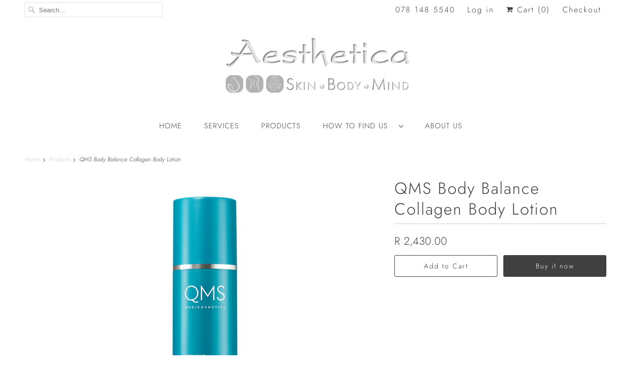

--- FILE ---
content_type: text/html; charset=utf-8
request_url: https://theskincentre.co.za/products/qms-firming-collagen-body-lotion
body_size: 16874
content:
<!DOCTYPE html>
<html lang="en">
  <body oncontextmenu="return false;"> 
  <head>
    <meta charset="utf-8">
    <meta http-equiv="cleartype" content="on">
    <meta name="robots" content="index,follow">
	<meta name="facebook-domain-verification" content="pplkckh0dydryd79i7y3b5h26gko8a" >
    
    
    <title>QMS Body Balance Collagen Body Lotion - Aesthetica Skin Centre</title>

    
      <meta name="description" content="QMS Firming Collagen Body Lotion This nourishing lotion provides the skin with the daily moisture it needs. The highly effective QMS Neotec A15® complex and an innovative combination of natural oils murumuru butter, marula oil, and shea butter nourishes the skin. The lotion leaves skin feeling soft and velvety. A highl"/>
    

    

<meta name="author" content="Aesthetica Skin Centre">
<meta property="og:url" content="https://theskincentre.co.za/products/qms-firming-collagen-body-lotion">
<meta property="og:site_name" content="Aesthetica Skin Centre">




  <meta property="og:type" content="product">
  <meta property="og:title" content="QMS Body Balance Collagen Body Lotion">
  
    
      <meta property="og:image" content="https://theskincentre.co.za/cdn/shop/products/QMS_Medicosmetics-UntitledPage_1_600x.png?v=1627648678">
      <meta property="og:image:secure_url" content="https://theskincentre.co.za/cdn/shop/products/QMS_Medicosmetics-UntitledPage_1_600x.png?v=1627648678">
      <meta property="og:image:width" content="1746">
      <meta property="og:image:height" content="2479">
      <meta property="og:image:alt" content="QMS Body Balance Collagen Body Lotion">
      
    
  
  <meta property="product:price:amount" content="2,430.00">
  <meta property="product:price:currency" content="ZAR">



  <meta property="og:description" content="QMS Firming Collagen Body Lotion This nourishing lotion provides the skin with the daily moisture it needs. The highly effective QMS Neotec A15® complex and an innovative combination of natural oils murumuru butter, marula oil, and shea butter nourishes the skin. The lotion leaves skin feeling soft and velvety. A highl">




  <meta name="twitter:site" content="@home?lang=en">

<meta name="twitter:card" content="summary">

  <meta name="twitter:title" content="QMS Body Balance Collagen Body Lotion">
  <meta name="twitter:description" content="QMS Firming Collagen Body Lotion
This nourishing lotion provides the skin with the daily moisture it needs. The highly effective QMS Neotec A15® complex and an innovative combination of natural oils murumuru butter, marula oil, and shea butter nourishes the skin. The lotion leaves skin feeling soft and velvety. A highly effective, liposomally encapsulated firming complex strengthens and firms the skin for the long term. This formulation is ideal for mature, stressed skin, that often suffers from an impaired barrier function.
Suitable for all skin types, especially for mature and stressed skin.
Application
Apply to the entire body. Best used after QMS body cleansing products, in the morning and/or evening. Ideally after using the Active Exfoliant 5% Body Foam.
 
Size: 200ml">
  <meta name="twitter:image:width" content="240">
  <meta name="twitter:image:height" content="240">
  <meta name="twitter:image" content="https://theskincentre.co.za/cdn/shop/products/QMS_Medicosmetics-UntitledPage_1_240x.png?v=1627648678">
  <meta name="twitter:image:alt" content="QMS Body Balance Collagen Body Lotion">



    

    

    <!-- Mobile Specific Metas -->
    <meta name="HandheldFriendly" content="True">
    <meta name="MobileOptimized" content="320">
    <meta name="viewport" content="width=device-width,initial-scale=1">
    <meta name="theme-color" content="#ffffff">

    <!-- Preconnect Domains -->
    <link rel="preconnect" href="https://cdn.shopify.com" crossorigin>
    <link rel="preconnect" href="https://fonts.shopify.com" crossorigin>
    <link rel="preconnect" href="https://monorail-edge.shopifysvc.com">

    <!-- Preload Assets -->
    <link rel="preload" href="//theskincentre.co.za/cdn/shop/t/20/assets/fancybox.css?v=30466120580444283401612954348" as="style">
    <link rel="preload" href="//theskincentre.co.za/cdn/shop/t/20/assets/styles.css?v=158514693884794269451765968051" as="style">
    <link rel="preload" href="//theskincentre.co.za/cdn/shop/t/20/assets/app.js?v=106598605556591297281613928959" as="script">

    <!-- Stylesheet for Fancybox library -->
    <link href="//theskincentre.co.za/cdn/shop/t/20/assets/fancybox.css?v=30466120580444283401612954348" rel="stylesheet" type="text/css" media="all" />

    <!-- Stylesheets for Responsive 7.3.1 -->
    <link href="//theskincentre.co.za/cdn/shop/t/20/assets/styles.css?v=158514693884794269451765968051" rel="stylesheet" type="text/css" media="all" />

    <!-- Icons -->
    
      <link rel="shortcut icon" type="image/x-icon" href="//theskincentre.co.za/cdn/shop/files/Untitled_27c20bea-a11d-46c7-88c1-5a44e59fe412_180x180.png?v=1614339239">
      <link rel="apple-touch-icon" href="//theskincentre.co.za/cdn/shop/files/Untitled_27c20bea-a11d-46c7-88c1-5a44e59fe412_180x180.png?v=1614339239"/>
      <link rel="apple-touch-icon" sizes="72x72" href="//theskincentre.co.za/cdn/shop/files/Untitled_27c20bea-a11d-46c7-88c1-5a44e59fe412_72x72.png?v=1614339239"/>
      <link rel="apple-touch-icon" sizes="114x114" href="//theskincentre.co.za/cdn/shop/files/Untitled_27c20bea-a11d-46c7-88c1-5a44e59fe412_114x114.png?v=1614339239"/>
      <link rel="apple-touch-icon" sizes="180x180" href="//theskincentre.co.za/cdn/shop/files/Untitled_27c20bea-a11d-46c7-88c1-5a44e59fe412_180x180.png?v=1614339239"/>
      <link rel="apple-touch-icon" sizes="228x228" href="//theskincentre.co.za/cdn/shop/files/Untitled_27c20bea-a11d-46c7-88c1-5a44e59fe412_228x228.png?v=1614339239"/>
    
      <link rel="canonical" href="https://theskincentre.co.za/products/qms-firming-collagen-body-lotion"/>

    
<script>
      
Shopify = window.Shopify || {};Shopify.theme_settings = {};Shopify.theme_settings.primary_locale = "true";Shopify.theme_settings.current_locale = "en";Shopify.theme_settings.shop_url = "/";Shopify.theme_settings.newsletter_popup = false;Shopify.theme_settings.newsletter_popup_days = "2";Shopify.theme_settings.newsletter_popup_mobile = false;Shopify.theme_settings.newsletter_popup_seconds = 8;Shopify.theme_settings.search_option = "product,page,article";Shopify.theme_settings.search_items_to_display = 10;Shopify.theme_settings.enable_autocomplete = true;Shopify.theme_settings.free_text = "";Shopify.translation =Shopify.translation || {};Shopify.translation.newsletter_success_text = "Thank you for joining our mailing list!";Shopify.translation.menu = "Menu";Shopify.translation.agree_to_terms_warning = "You must agree with the terms and conditions to checkout.";Shopify.translation.cart_discount = "Discount";Shopify.translation.edit_cart = "View Cart";Shopify.translation.add_to_cart_success = "Just Added";Shopify.translation.agree_to_terms_html = "I Agree with the Terms &amp; Conditions";Shopify.translation.checkout = "Checkout";Shopify.translation.or = "or";Shopify.translation.continue_shopping = "Continue Shopping";Shopify.translation.product_add_to_cart_success = "Added";Shopify.translation.product_add_to_cart = "Add to Cart";Shopify.translation.product_notify_form_email = "Email address";Shopify.translation.product_notify_form_send = "Send";Shopify.translation.items_left_count_one = "item left";Shopify.translation.items_left_count_other = "items left";Shopify.translation.product_sold_out = "Sold Out";Shopify.translation.product_unavailable = "Unavailable";Shopify.translation.product_notify_form_success = "Thanks! We will notify you when this product becomes available!";Shopify.translation.product_from = "from";Shopify.translation.search = "Search";Shopify.translation.all_results = "View all results";Shopify.translation.no_results = "No results found.";


Currency = window.Currency || {};


Currency.shop_currency = "ZAR";
Currency.default_currency = "ZAR";
Currency.display_format = "money_format";
Currency.money_format = "R {{amount}}";
Currency.money_format_no_currency = "R {{amount}}";
Currency.money_format_currency = "R {{amount}} ZAR";
Currency.native_multi_currency = false;
Currency.shipping_calculator = false;
Currency.iso_code = "ZAR";
Currency.symbol = "R";Shopify.media_queries =Shopify.media_queries || {};Shopify.media_queries.small = window.matchMedia( "(max-width: 480px)" );Shopify.media_queries.medium = window.matchMedia( "(max-width: 798px)" );Shopify.media_queries.large = window.matchMedia( "(min-width: 799px)" );Shopify.media_queries.larger = window.matchMedia( "(min-width: 960px)" );Shopify.media_queries.xlarge = window.matchMedia( "(min-width: 1200px)" );Shopify.media_queries.ie10 = window.matchMedia( "all and (-ms-high-contrast: none), (-ms-high-contrast: active)" );Shopify.media_queries.tablet = window.matchMedia( "only screen and (min-width: 799px) and (max-width: 1024px)" );Shopify.routes =Shopify.routes || {};Shopify.routes.root_url = "/";Shopify.routes.search_url = "/search";Shopify.routes.cart_url = "/cart";
    </script>

    <script src="//theskincentre.co.za/cdn/shop/t/20/assets/app.js?v=106598605556591297281613928959" defer></script>

    <script>window.performance && window.performance.mark && window.performance.mark('shopify.content_for_header.start');</script><meta name="google-site-verification" content="JA2RwBLgKAsCXW4NyEqpg9NILMPMyrXKuAPzRkSgf8c">
<meta id="shopify-digital-wallet" name="shopify-digital-wallet" content="/17705283/digital_wallets/dialog">
<link rel="alternate" type="application/json+oembed" href="https://theskincentre.co.za/products/qms-firming-collagen-body-lotion.oembed">
<script async="async" src="/checkouts/internal/preloads.js?locale=en-ZA"></script>
<script id="shopify-features" type="application/json">{"accessToken":"86d3959c3533b70dc034d73f20372346","betas":["rich-media-storefront-analytics"],"domain":"theskincentre.co.za","predictiveSearch":true,"shopId":17705283,"locale":"en"}</script>
<script>var Shopify = Shopify || {};
Shopify.shop = "aesthetica-skin-centre.myshopify.com";
Shopify.locale = "en";
Shopify.currency = {"active":"ZAR","rate":"1.0"};
Shopify.country = "ZA";
Shopify.theme = {"name":"Responsive-Default","id":119044800675,"schema_name":"Responsive","schema_version":"7.3.1","theme_store_id":null,"role":"main"};
Shopify.theme.handle = "null";
Shopify.theme.style = {"id":null,"handle":null};
Shopify.cdnHost = "theskincentre.co.za/cdn";
Shopify.routes = Shopify.routes || {};
Shopify.routes.root = "/";</script>
<script type="module">!function(o){(o.Shopify=o.Shopify||{}).modules=!0}(window);</script>
<script>!function(o){function n(){var o=[];function n(){o.push(Array.prototype.slice.apply(arguments))}return n.q=o,n}var t=o.Shopify=o.Shopify||{};t.loadFeatures=n(),t.autoloadFeatures=n()}(window);</script>
<script id="shop-js-analytics" type="application/json">{"pageType":"product"}</script>
<script defer="defer" async type="module" src="//theskincentre.co.za/cdn/shopifycloud/shop-js/modules/v2/client.init-shop-cart-sync_C5BV16lS.en.esm.js"></script>
<script defer="defer" async type="module" src="//theskincentre.co.za/cdn/shopifycloud/shop-js/modules/v2/chunk.common_CygWptCX.esm.js"></script>
<script type="module">
  await import("//theskincentre.co.za/cdn/shopifycloud/shop-js/modules/v2/client.init-shop-cart-sync_C5BV16lS.en.esm.js");
await import("//theskincentre.co.za/cdn/shopifycloud/shop-js/modules/v2/chunk.common_CygWptCX.esm.js");

  window.Shopify.SignInWithShop?.initShopCartSync?.({"fedCMEnabled":true,"windoidEnabled":true});

</script>
<script>(function() {
  var isLoaded = false;
  function asyncLoad() {
    if (isLoaded) return;
    isLoaded = true;
    var urls = ["https:\/\/contactform.hulkapps.com\/skeletopapp.js?shop=aesthetica-skin-centre.myshopify.com","\/\/www.powr.io\/powr.js?powr-token=aesthetica-skin-centre.myshopify.com\u0026external-type=shopify\u0026shop=aesthetica-skin-centre.myshopify.com","https:\/\/a.mailmunch.co\/widgets\/site-737463-4a7705ccecc9ec2b4bb0ed5cdd697499a934ecd2.js?shop=aesthetica-skin-centre.myshopify.com","https:\/\/cdn.shopify.com\/s\/files\/1\/0184\/4255\/1360\/files\/whatsapp.v4.min.js?v=1611359801\u0026shop=aesthetica-skin-centre.myshopify.com","https:\/\/snts-app.herokuapp.com\/get_script\/3eb474aaac2b11ecb45606737ca0eaff.js?shop=aesthetica-skin-centre.myshopify.com"];
    for (var i = 0; i < urls.length; i++) {
      var s = document.createElement('script');
      s.type = 'text/javascript';
      s.async = true;
      s.src = urls[i];
      var x = document.getElementsByTagName('script')[0];
      x.parentNode.insertBefore(s, x);
    }
  };
  if(window.attachEvent) {
    window.attachEvent('onload', asyncLoad);
  } else {
    window.addEventListener('load', asyncLoad, false);
  }
})();</script>
<script id="__st">var __st={"a":17705283,"offset":7200,"reqid":"90a19884-12d3-47e2-87b7-e3df23eeeaf4-1768646669","pageurl":"theskincentre.co.za\/products\/qms-firming-collagen-body-lotion","u":"67e82ee3d76e","p":"product","rtyp":"product","rid":7161222660259};</script>
<script>window.ShopifyPaypalV4VisibilityTracking = true;</script>
<script id="captcha-bootstrap">!function(){'use strict';const t='contact',e='account',n='new_comment',o=[[t,t],['blogs',n],['comments',n],[t,'customer']],c=[[e,'customer_login'],[e,'guest_login'],[e,'recover_customer_password'],[e,'create_customer']],r=t=>t.map((([t,e])=>`form[action*='/${t}']:not([data-nocaptcha='true']) input[name='form_type'][value='${e}']`)).join(','),a=t=>()=>t?[...document.querySelectorAll(t)].map((t=>t.form)):[];function s(){const t=[...o],e=r(t);return a(e)}const i='password',u='form_key',d=['recaptcha-v3-token','g-recaptcha-response','h-captcha-response',i],f=()=>{try{return window.sessionStorage}catch{return}},m='__shopify_v',_=t=>t.elements[u];function p(t,e,n=!1){try{const o=window.sessionStorage,c=JSON.parse(o.getItem(e)),{data:r}=function(t){const{data:e,action:n}=t;return t[m]||n?{data:e,action:n}:{data:t,action:n}}(c);for(const[e,n]of Object.entries(r))t.elements[e]&&(t.elements[e].value=n);n&&o.removeItem(e)}catch(o){console.error('form repopulation failed',{error:o})}}const l='form_type',E='cptcha';function T(t){t.dataset[E]=!0}const w=window,h=w.document,L='Shopify',v='ce_forms',y='captcha';let A=!1;((t,e)=>{const n=(g='f06e6c50-85a8-45c8-87d0-21a2b65856fe',I='https://cdn.shopify.com/shopifycloud/storefront-forms-hcaptcha/ce_storefront_forms_captcha_hcaptcha.v1.5.2.iife.js',D={infoText:'Protected by hCaptcha',privacyText:'Privacy',termsText:'Terms'},(t,e,n)=>{const o=w[L][v],c=o.bindForm;if(c)return c(t,g,e,D).then(n);var r;o.q.push([[t,g,e,D],n]),r=I,A||(h.body.append(Object.assign(h.createElement('script'),{id:'captcha-provider',async:!0,src:r})),A=!0)});var g,I,D;w[L]=w[L]||{},w[L][v]=w[L][v]||{},w[L][v].q=[],w[L][y]=w[L][y]||{},w[L][y].protect=function(t,e){n(t,void 0,e),T(t)},Object.freeze(w[L][y]),function(t,e,n,w,h,L){const[v,y,A,g]=function(t,e,n){const i=e?o:[],u=t?c:[],d=[...i,...u],f=r(d),m=r(i),_=r(d.filter((([t,e])=>n.includes(e))));return[a(f),a(m),a(_),s()]}(w,h,L),I=t=>{const e=t.target;return e instanceof HTMLFormElement?e:e&&e.form},D=t=>v().includes(t);t.addEventListener('submit',(t=>{const e=I(t);if(!e)return;const n=D(e)&&!e.dataset.hcaptchaBound&&!e.dataset.recaptchaBound,o=_(e),c=g().includes(e)&&(!o||!o.value);(n||c)&&t.preventDefault(),c&&!n&&(function(t){try{if(!f())return;!function(t){const e=f();if(!e)return;const n=_(t);if(!n)return;const o=n.value;o&&e.removeItem(o)}(t);const e=Array.from(Array(32),(()=>Math.random().toString(36)[2])).join('');!function(t,e){_(t)||t.append(Object.assign(document.createElement('input'),{type:'hidden',name:u})),t.elements[u].value=e}(t,e),function(t,e){const n=f();if(!n)return;const o=[...t.querySelectorAll(`input[type='${i}']`)].map((({name:t})=>t)),c=[...d,...o],r={};for(const[a,s]of new FormData(t).entries())c.includes(a)||(r[a]=s);n.setItem(e,JSON.stringify({[m]:1,action:t.action,data:r}))}(t,e)}catch(e){console.error('failed to persist form',e)}}(e),e.submit())}));const S=(t,e)=>{t&&!t.dataset[E]&&(n(t,e.some((e=>e===t))),T(t))};for(const o of['focusin','change'])t.addEventListener(o,(t=>{const e=I(t);D(e)&&S(e,y())}));const B=e.get('form_key'),M=e.get(l),P=B&&M;t.addEventListener('DOMContentLoaded',(()=>{const t=y();if(P)for(const e of t)e.elements[l].value===M&&p(e,B);[...new Set([...A(),...v().filter((t=>'true'===t.dataset.shopifyCaptcha))])].forEach((e=>S(e,t)))}))}(h,new URLSearchParams(w.location.search),n,t,e,['guest_login'])})(!0,!1)}();</script>
<script integrity="sha256-4kQ18oKyAcykRKYeNunJcIwy7WH5gtpwJnB7kiuLZ1E=" data-source-attribution="shopify.loadfeatures" defer="defer" src="//theskincentre.co.za/cdn/shopifycloud/storefront/assets/storefront/load_feature-a0a9edcb.js" crossorigin="anonymous"></script>
<script data-source-attribution="shopify.dynamic_checkout.dynamic.init">var Shopify=Shopify||{};Shopify.PaymentButton=Shopify.PaymentButton||{isStorefrontPortableWallets:!0,init:function(){window.Shopify.PaymentButton.init=function(){};var t=document.createElement("script");t.src="https://theskincentre.co.za/cdn/shopifycloud/portable-wallets/latest/portable-wallets.en.js",t.type="module",document.head.appendChild(t)}};
</script>
<script data-source-attribution="shopify.dynamic_checkout.buyer_consent">
  function portableWalletsHideBuyerConsent(e){var t=document.getElementById("shopify-buyer-consent"),n=document.getElementById("shopify-subscription-policy-button");t&&n&&(t.classList.add("hidden"),t.setAttribute("aria-hidden","true"),n.removeEventListener("click",e))}function portableWalletsShowBuyerConsent(e){var t=document.getElementById("shopify-buyer-consent"),n=document.getElementById("shopify-subscription-policy-button");t&&n&&(t.classList.remove("hidden"),t.removeAttribute("aria-hidden"),n.addEventListener("click",e))}window.Shopify?.PaymentButton&&(window.Shopify.PaymentButton.hideBuyerConsent=portableWalletsHideBuyerConsent,window.Shopify.PaymentButton.showBuyerConsent=portableWalletsShowBuyerConsent);
</script>
<script>
  function portableWalletsCleanup(e){e&&e.src&&console.error("Failed to load portable wallets script "+e.src);var t=document.querySelectorAll("shopify-accelerated-checkout .shopify-payment-button__skeleton, shopify-accelerated-checkout-cart .wallet-cart-button__skeleton"),e=document.getElementById("shopify-buyer-consent");for(let e=0;e<t.length;e++)t[e].remove();e&&e.remove()}function portableWalletsNotLoadedAsModule(e){e instanceof ErrorEvent&&"string"==typeof e.message&&e.message.includes("import.meta")&&"string"==typeof e.filename&&e.filename.includes("portable-wallets")&&(window.removeEventListener("error",portableWalletsNotLoadedAsModule),window.Shopify.PaymentButton.failedToLoad=e,"loading"===document.readyState?document.addEventListener("DOMContentLoaded",window.Shopify.PaymentButton.init):window.Shopify.PaymentButton.init())}window.addEventListener("error",portableWalletsNotLoadedAsModule);
</script>

<script type="module" src="https://theskincentre.co.za/cdn/shopifycloud/portable-wallets/latest/portable-wallets.en.js" onError="portableWalletsCleanup(this)" crossorigin="anonymous"></script>
<script nomodule>
  document.addEventListener("DOMContentLoaded", portableWalletsCleanup);
</script>

<link id="shopify-accelerated-checkout-styles" rel="stylesheet" media="screen" href="https://theskincentre.co.za/cdn/shopifycloud/portable-wallets/latest/accelerated-checkout-backwards-compat.css" crossorigin="anonymous">
<style id="shopify-accelerated-checkout-cart">
        #shopify-buyer-consent {
  margin-top: 1em;
  display: inline-block;
  width: 100%;
}

#shopify-buyer-consent.hidden {
  display: none;
}

#shopify-subscription-policy-button {
  background: none;
  border: none;
  padding: 0;
  text-decoration: underline;
  font-size: inherit;
  cursor: pointer;
}

#shopify-subscription-policy-button::before {
  box-shadow: none;
}

      </style>

<script>window.performance && window.performance.mark && window.performance.mark('shopify.content_for_header.end');</script>

    <noscript>
      <style>
        .slides > li:first-child {display: block;}
        .image__fallback {
          width: 100vw;
          display: block !important;
          max-width: 100vw !important;
          margin-bottom: 0;
        }
        .no-js-only {
          display: inherit !important;
        }
        .icon-cart.cart-button {
          display: none;
        }
        .lazyload {
          opacity: 1;
          -webkit-filter: blur(0);
          filter: blur(0);
        }
        .animate_right,
        .animate_left,
        .animate_up,
        .animate_down {
          opacity: 1;
        }
        .product_section .product_form {
          opacity: 1;
        }
        .multi_select,
        form .select {
          display: block !important;
        }
        .swatch_options {
          display: none;
        }
        .image-element__wrap {
          display: none;
        }
      </style>
    </noscript>
<!-- Google tag (gtag.js) -->
<script async src="https://www.googletagmanager.com/gtag/js?id=G-HEVK0Q9NGW"></script>
<script>
  window.dataLayer = window.dataLayer || [];
  function gtag(){dataLayer.push(arguments);}
  gtag('js', new Date());

  gtag('config', 'G-HEVK0Q9NGW');
</script>
  <link href="https://monorail-edge.shopifysvc.com" rel="dns-prefetch">
<script>(function(){if ("sendBeacon" in navigator && "performance" in window) {try {var session_token_from_headers = performance.getEntriesByType('navigation')[0].serverTiming.find(x => x.name == '_s').description;} catch {var session_token_from_headers = undefined;}var session_cookie_matches = document.cookie.match(/_shopify_s=([^;]*)/);var session_token_from_cookie = session_cookie_matches && session_cookie_matches.length === 2 ? session_cookie_matches[1] : "";var session_token = session_token_from_headers || session_token_from_cookie || "";function handle_abandonment_event(e) {var entries = performance.getEntries().filter(function(entry) {return /monorail-edge.shopifysvc.com/.test(entry.name);});if (!window.abandonment_tracked && entries.length === 0) {window.abandonment_tracked = true;var currentMs = Date.now();var navigation_start = performance.timing.navigationStart;var payload = {shop_id: 17705283,url: window.location.href,navigation_start,duration: currentMs - navigation_start,session_token,page_type: "product"};window.navigator.sendBeacon("https://monorail-edge.shopifysvc.com/v1/produce", JSON.stringify({schema_id: "online_store_buyer_site_abandonment/1.1",payload: payload,metadata: {event_created_at_ms: currentMs,event_sent_at_ms: currentMs}}));}}window.addEventListener('pagehide', handle_abandonment_event);}}());</script>
<script id="web-pixels-manager-setup">(function e(e,d,r,n,o){if(void 0===o&&(o={}),!Boolean(null===(a=null===(i=window.Shopify)||void 0===i?void 0:i.analytics)||void 0===a?void 0:a.replayQueue)){var i,a;window.Shopify=window.Shopify||{};var t=window.Shopify;t.analytics=t.analytics||{};var s=t.analytics;s.replayQueue=[],s.publish=function(e,d,r){return s.replayQueue.push([e,d,r]),!0};try{self.performance.mark("wpm:start")}catch(e){}var l=function(){var e={modern:/Edge?\/(1{2}[4-9]|1[2-9]\d|[2-9]\d{2}|\d{4,})\.\d+(\.\d+|)|Firefox\/(1{2}[4-9]|1[2-9]\d|[2-9]\d{2}|\d{4,})\.\d+(\.\d+|)|Chrom(ium|e)\/(9{2}|\d{3,})\.\d+(\.\d+|)|(Maci|X1{2}).+ Version\/(15\.\d+|(1[6-9]|[2-9]\d|\d{3,})\.\d+)([,.]\d+|)( \(\w+\)|)( Mobile\/\w+|) Safari\/|Chrome.+OPR\/(9{2}|\d{3,})\.\d+\.\d+|(CPU[ +]OS|iPhone[ +]OS|CPU[ +]iPhone|CPU IPhone OS|CPU iPad OS)[ +]+(15[._]\d+|(1[6-9]|[2-9]\d|\d{3,})[._]\d+)([._]\d+|)|Android:?[ /-](13[3-9]|1[4-9]\d|[2-9]\d{2}|\d{4,})(\.\d+|)(\.\d+|)|Android.+Firefox\/(13[5-9]|1[4-9]\d|[2-9]\d{2}|\d{4,})\.\d+(\.\d+|)|Android.+Chrom(ium|e)\/(13[3-9]|1[4-9]\d|[2-9]\d{2}|\d{4,})\.\d+(\.\d+|)|SamsungBrowser\/([2-9]\d|\d{3,})\.\d+/,legacy:/Edge?\/(1[6-9]|[2-9]\d|\d{3,})\.\d+(\.\d+|)|Firefox\/(5[4-9]|[6-9]\d|\d{3,})\.\d+(\.\d+|)|Chrom(ium|e)\/(5[1-9]|[6-9]\d|\d{3,})\.\d+(\.\d+|)([\d.]+$|.*Safari\/(?![\d.]+ Edge\/[\d.]+$))|(Maci|X1{2}).+ Version\/(10\.\d+|(1[1-9]|[2-9]\d|\d{3,})\.\d+)([,.]\d+|)( \(\w+\)|)( Mobile\/\w+|) Safari\/|Chrome.+OPR\/(3[89]|[4-9]\d|\d{3,})\.\d+\.\d+|(CPU[ +]OS|iPhone[ +]OS|CPU[ +]iPhone|CPU IPhone OS|CPU iPad OS)[ +]+(10[._]\d+|(1[1-9]|[2-9]\d|\d{3,})[._]\d+)([._]\d+|)|Android:?[ /-](13[3-9]|1[4-9]\d|[2-9]\d{2}|\d{4,})(\.\d+|)(\.\d+|)|Mobile Safari.+OPR\/([89]\d|\d{3,})\.\d+\.\d+|Android.+Firefox\/(13[5-9]|1[4-9]\d|[2-9]\d{2}|\d{4,})\.\d+(\.\d+|)|Android.+Chrom(ium|e)\/(13[3-9]|1[4-9]\d|[2-9]\d{2}|\d{4,})\.\d+(\.\d+|)|Android.+(UC? ?Browser|UCWEB|U3)[ /]?(15\.([5-9]|\d{2,})|(1[6-9]|[2-9]\d|\d{3,})\.\d+)\.\d+|SamsungBrowser\/(5\.\d+|([6-9]|\d{2,})\.\d+)|Android.+MQ{2}Browser\/(14(\.(9|\d{2,})|)|(1[5-9]|[2-9]\d|\d{3,})(\.\d+|))(\.\d+|)|K[Aa][Ii]OS\/(3\.\d+|([4-9]|\d{2,})\.\d+)(\.\d+|)/},d=e.modern,r=e.legacy,n=navigator.userAgent;return n.match(d)?"modern":n.match(r)?"legacy":"unknown"}(),u="modern"===l?"modern":"legacy",c=(null!=n?n:{modern:"",legacy:""})[u],f=function(e){return[e.baseUrl,"/wpm","/b",e.hashVersion,"modern"===e.buildTarget?"m":"l",".js"].join("")}({baseUrl:d,hashVersion:r,buildTarget:u}),m=function(e){var d=e.version,r=e.bundleTarget,n=e.surface,o=e.pageUrl,i=e.monorailEndpoint;return{emit:function(e){var a=e.status,t=e.errorMsg,s=(new Date).getTime(),l=JSON.stringify({metadata:{event_sent_at_ms:s},events:[{schema_id:"web_pixels_manager_load/3.1",payload:{version:d,bundle_target:r,page_url:o,status:a,surface:n,error_msg:t},metadata:{event_created_at_ms:s}}]});if(!i)return console&&console.warn&&console.warn("[Web Pixels Manager] No Monorail endpoint provided, skipping logging."),!1;try{return self.navigator.sendBeacon.bind(self.navigator)(i,l)}catch(e){}var u=new XMLHttpRequest;try{return u.open("POST",i,!0),u.setRequestHeader("Content-Type","text/plain"),u.send(l),!0}catch(e){return console&&console.warn&&console.warn("[Web Pixels Manager] Got an unhandled error while logging to Monorail."),!1}}}}({version:r,bundleTarget:l,surface:e.surface,pageUrl:self.location.href,monorailEndpoint:e.monorailEndpoint});try{o.browserTarget=l,function(e){var d=e.src,r=e.async,n=void 0===r||r,o=e.onload,i=e.onerror,a=e.sri,t=e.scriptDataAttributes,s=void 0===t?{}:t,l=document.createElement("script"),u=document.querySelector("head"),c=document.querySelector("body");if(l.async=n,l.src=d,a&&(l.integrity=a,l.crossOrigin="anonymous"),s)for(var f in s)if(Object.prototype.hasOwnProperty.call(s,f))try{l.dataset[f]=s[f]}catch(e){}if(o&&l.addEventListener("load",o),i&&l.addEventListener("error",i),u)u.appendChild(l);else{if(!c)throw new Error("Did not find a head or body element to append the script");c.appendChild(l)}}({src:f,async:!0,onload:function(){if(!function(){var e,d;return Boolean(null===(d=null===(e=window.Shopify)||void 0===e?void 0:e.analytics)||void 0===d?void 0:d.initialized)}()){var d=window.webPixelsManager.init(e)||void 0;if(d){var r=window.Shopify.analytics;r.replayQueue.forEach((function(e){var r=e[0],n=e[1],o=e[2];d.publishCustomEvent(r,n,o)})),r.replayQueue=[],r.publish=d.publishCustomEvent,r.visitor=d.visitor,r.initialized=!0}}},onerror:function(){return m.emit({status:"failed",errorMsg:"".concat(f," has failed to load")})},sri:function(e){var d=/^sha384-[A-Za-z0-9+/=]+$/;return"string"==typeof e&&d.test(e)}(c)?c:"",scriptDataAttributes:o}),m.emit({status:"loading"})}catch(e){m.emit({status:"failed",errorMsg:(null==e?void 0:e.message)||"Unknown error"})}}})({shopId: 17705283,storefrontBaseUrl: "https://theskincentre.co.za",extensionsBaseUrl: "https://extensions.shopifycdn.com/cdn/shopifycloud/web-pixels-manager",monorailEndpoint: "https://monorail-edge.shopifysvc.com/unstable/produce_batch",surface: "storefront-renderer",enabledBetaFlags: ["2dca8a86"],webPixelsConfigList: [{"id":"640385187","configuration":"{\"config\":\"{\\\"pixel_id\\\":\\\"G-HEVK0Q9NGW\\\",\\\"target_country\\\":\\\"ZA\\\",\\\"gtag_events\\\":[{\\\"type\\\":\\\"begin_checkout\\\",\\\"action_label\\\":[\\\"G-HEVK0Q9NGW\\\",\\\"AW-0\\\/QRmwCPnDtZIBEKO6gMQD\\\"]},{\\\"type\\\":\\\"search\\\",\\\"action_label\\\":[\\\"G-HEVK0Q9NGW\\\",\\\"AW-0\\\/Nf_DCPzDtZIBEKO6gMQD\\\"]},{\\\"type\\\":\\\"view_item\\\",\\\"action_label\\\":[\\\"G-HEVK0Q9NGW\\\",\\\"AW-0\\\/L99eCPPDtZIBEKO6gMQD\\\"]},{\\\"type\\\":\\\"purchase\\\",\\\"action_label\\\":[\\\"G-HEVK0Q9NGW\\\",\\\"AW-0\\\/hvmhCPDDtZIBEKO6gMQD\\\"]},{\\\"type\\\":\\\"page_view\\\",\\\"action_label\\\":[\\\"G-HEVK0Q9NGW\\\",\\\"AW-0\\\/UzBHCO3DtZIBEKO6gMQD\\\"]},{\\\"type\\\":\\\"add_payment_info\\\",\\\"action_label\\\":[\\\"G-HEVK0Q9NGW\\\",\\\"AW-0\\\/F-5HCP_DtZIBEKO6gMQD\\\"]},{\\\"type\\\":\\\"add_to_cart\\\",\\\"action_label\\\":[\\\"G-HEVK0Q9NGW\\\",\\\"AW-0\\\/VWKFCPbDtZIBEKO6gMQD\\\"]}],\\\"enable_monitoring_mode\\\":false}\"}","eventPayloadVersion":"v1","runtimeContext":"OPEN","scriptVersion":"b2a88bafab3e21179ed38636efcd8a93","type":"APP","apiClientId":1780363,"privacyPurposes":[],"dataSharingAdjustments":{"protectedCustomerApprovalScopes":["read_customer_address","read_customer_email","read_customer_name","read_customer_personal_data","read_customer_phone"]}},{"id":"177176739","configuration":"{\"pixel_id\":\"721025728563281\",\"pixel_type\":\"facebook_pixel\",\"metaapp_system_user_token\":\"-\"}","eventPayloadVersion":"v1","runtimeContext":"OPEN","scriptVersion":"ca16bc87fe92b6042fbaa3acc2fbdaa6","type":"APP","apiClientId":2329312,"privacyPurposes":["ANALYTICS","MARKETING","SALE_OF_DATA"],"dataSharingAdjustments":{"protectedCustomerApprovalScopes":["read_customer_address","read_customer_email","read_customer_name","read_customer_personal_data","read_customer_phone"]}},{"id":"shopify-app-pixel","configuration":"{}","eventPayloadVersion":"v1","runtimeContext":"STRICT","scriptVersion":"0450","apiClientId":"shopify-pixel","type":"APP","privacyPurposes":["ANALYTICS","MARKETING"]},{"id":"shopify-custom-pixel","eventPayloadVersion":"v1","runtimeContext":"LAX","scriptVersion":"0450","apiClientId":"shopify-pixel","type":"CUSTOM","privacyPurposes":["ANALYTICS","MARKETING"]}],isMerchantRequest: false,initData: {"shop":{"name":"Aesthetica Skin Centre","paymentSettings":{"currencyCode":"ZAR"},"myshopifyDomain":"aesthetica-skin-centre.myshopify.com","countryCode":"ZA","storefrontUrl":"https:\/\/theskincentre.co.za"},"customer":null,"cart":null,"checkout":null,"productVariants":[{"price":{"amount":2430.0,"currencyCode":"ZAR"},"product":{"title":"QMS Body Balance Collagen Body Lotion","vendor":"QMS","id":"7161222660259","untranslatedTitle":"QMS Body Balance Collagen Body Lotion","url":"\/products\/qms-firming-collagen-body-lotion","type":"Skincare"},"id":"41125548621987","image":{"src":"\/\/theskincentre.co.za\/cdn\/shop\/products\/QMS_Medicosmetics-UntitledPage_1.png?v=1627648678"},"sku":"","title":"Default Title","untranslatedTitle":"Default Title"}],"purchasingCompany":null},},"https://theskincentre.co.za/cdn","fcfee988w5aeb613cpc8e4bc33m6693e112",{"modern":"","legacy":""},{"shopId":"17705283","storefrontBaseUrl":"https:\/\/theskincentre.co.za","extensionBaseUrl":"https:\/\/extensions.shopifycdn.com\/cdn\/shopifycloud\/web-pixels-manager","surface":"storefront-renderer","enabledBetaFlags":"[\"2dca8a86\"]","isMerchantRequest":"false","hashVersion":"fcfee988w5aeb613cpc8e4bc33m6693e112","publish":"custom","events":"[[\"page_viewed\",{}],[\"product_viewed\",{\"productVariant\":{\"price\":{\"amount\":2430.0,\"currencyCode\":\"ZAR\"},\"product\":{\"title\":\"QMS Body Balance Collagen Body Lotion\",\"vendor\":\"QMS\",\"id\":\"7161222660259\",\"untranslatedTitle\":\"QMS Body Balance Collagen Body Lotion\",\"url\":\"\/products\/qms-firming-collagen-body-lotion\",\"type\":\"Skincare\"},\"id\":\"41125548621987\",\"image\":{\"src\":\"\/\/theskincentre.co.za\/cdn\/shop\/products\/QMS_Medicosmetics-UntitledPage_1.png?v=1627648678\"},\"sku\":\"\",\"title\":\"Default Title\",\"untranslatedTitle\":\"Default Title\"}}]]"});</script><script>
  window.ShopifyAnalytics = window.ShopifyAnalytics || {};
  window.ShopifyAnalytics.meta = window.ShopifyAnalytics.meta || {};
  window.ShopifyAnalytics.meta.currency = 'ZAR';
  var meta = {"product":{"id":7161222660259,"gid":"gid:\/\/shopify\/Product\/7161222660259","vendor":"QMS","type":"Skincare","handle":"qms-firming-collagen-body-lotion","variants":[{"id":41125548621987,"price":243000,"name":"QMS Body Balance Collagen Body Lotion","public_title":null,"sku":""}],"remote":false},"page":{"pageType":"product","resourceType":"product","resourceId":7161222660259,"requestId":"90a19884-12d3-47e2-87b7-e3df23eeeaf4-1768646669"}};
  for (var attr in meta) {
    window.ShopifyAnalytics.meta[attr] = meta[attr];
  }
</script>
<script class="analytics">
  (function () {
    var customDocumentWrite = function(content) {
      var jquery = null;

      if (window.jQuery) {
        jquery = window.jQuery;
      } else if (window.Checkout && window.Checkout.$) {
        jquery = window.Checkout.$;
      }

      if (jquery) {
        jquery('body').append(content);
      }
    };

    var hasLoggedConversion = function(token) {
      if (token) {
        return document.cookie.indexOf('loggedConversion=' + token) !== -1;
      }
      return false;
    }

    var setCookieIfConversion = function(token) {
      if (token) {
        var twoMonthsFromNow = new Date(Date.now());
        twoMonthsFromNow.setMonth(twoMonthsFromNow.getMonth() + 2);

        document.cookie = 'loggedConversion=' + token + '; expires=' + twoMonthsFromNow;
      }
    }

    var trekkie = window.ShopifyAnalytics.lib = window.trekkie = window.trekkie || [];
    if (trekkie.integrations) {
      return;
    }
    trekkie.methods = [
      'identify',
      'page',
      'ready',
      'track',
      'trackForm',
      'trackLink'
    ];
    trekkie.factory = function(method) {
      return function() {
        var args = Array.prototype.slice.call(arguments);
        args.unshift(method);
        trekkie.push(args);
        return trekkie;
      };
    };
    for (var i = 0; i < trekkie.methods.length; i++) {
      var key = trekkie.methods[i];
      trekkie[key] = trekkie.factory(key);
    }
    trekkie.load = function(config) {
      trekkie.config = config || {};
      trekkie.config.initialDocumentCookie = document.cookie;
      var first = document.getElementsByTagName('script')[0];
      var script = document.createElement('script');
      script.type = 'text/javascript';
      script.onerror = function(e) {
        var scriptFallback = document.createElement('script');
        scriptFallback.type = 'text/javascript';
        scriptFallback.onerror = function(error) {
                var Monorail = {
      produce: function produce(monorailDomain, schemaId, payload) {
        var currentMs = new Date().getTime();
        var event = {
          schema_id: schemaId,
          payload: payload,
          metadata: {
            event_created_at_ms: currentMs,
            event_sent_at_ms: currentMs
          }
        };
        return Monorail.sendRequest("https://" + monorailDomain + "/v1/produce", JSON.stringify(event));
      },
      sendRequest: function sendRequest(endpointUrl, payload) {
        // Try the sendBeacon API
        if (window && window.navigator && typeof window.navigator.sendBeacon === 'function' && typeof window.Blob === 'function' && !Monorail.isIos12()) {
          var blobData = new window.Blob([payload], {
            type: 'text/plain'
          });

          if (window.navigator.sendBeacon(endpointUrl, blobData)) {
            return true;
          } // sendBeacon was not successful

        } // XHR beacon

        var xhr = new XMLHttpRequest();

        try {
          xhr.open('POST', endpointUrl);
          xhr.setRequestHeader('Content-Type', 'text/plain');
          xhr.send(payload);
        } catch (e) {
          console.log(e);
        }

        return false;
      },
      isIos12: function isIos12() {
        return window.navigator.userAgent.lastIndexOf('iPhone; CPU iPhone OS 12_') !== -1 || window.navigator.userAgent.lastIndexOf('iPad; CPU OS 12_') !== -1;
      }
    };
    Monorail.produce('monorail-edge.shopifysvc.com',
      'trekkie_storefront_load_errors/1.1',
      {shop_id: 17705283,
      theme_id: 119044800675,
      app_name: "storefront",
      context_url: window.location.href,
      source_url: "//theskincentre.co.za/cdn/s/trekkie.storefront.cd680fe47e6c39ca5d5df5f0a32d569bc48c0f27.min.js"});

        };
        scriptFallback.async = true;
        scriptFallback.src = '//theskincentre.co.za/cdn/s/trekkie.storefront.cd680fe47e6c39ca5d5df5f0a32d569bc48c0f27.min.js';
        first.parentNode.insertBefore(scriptFallback, first);
      };
      script.async = true;
      script.src = '//theskincentre.co.za/cdn/s/trekkie.storefront.cd680fe47e6c39ca5d5df5f0a32d569bc48c0f27.min.js';
      first.parentNode.insertBefore(script, first);
    };
    trekkie.load(
      {"Trekkie":{"appName":"storefront","development":false,"defaultAttributes":{"shopId":17705283,"isMerchantRequest":null,"themeId":119044800675,"themeCityHash":"8804916722290275853","contentLanguage":"en","currency":"ZAR","eventMetadataId":"68d43237-6d53-43fb-98d4-f1fd24cc89a1"},"isServerSideCookieWritingEnabled":true,"monorailRegion":"shop_domain","enabledBetaFlags":["65f19447"]},"Session Attribution":{},"S2S":{"facebookCapiEnabled":true,"source":"trekkie-storefront-renderer","apiClientId":580111}}
    );

    var loaded = false;
    trekkie.ready(function() {
      if (loaded) return;
      loaded = true;

      window.ShopifyAnalytics.lib = window.trekkie;

      var originalDocumentWrite = document.write;
      document.write = customDocumentWrite;
      try { window.ShopifyAnalytics.merchantGoogleAnalytics.call(this); } catch(error) {};
      document.write = originalDocumentWrite;

      window.ShopifyAnalytics.lib.page(null,{"pageType":"product","resourceType":"product","resourceId":7161222660259,"requestId":"90a19884-12d3-47e2-87b7-e3df23eeeaf4-1768646669","shopifyEmitted":true});

      var match = window.location.pathname.match(/checkouts\/(.+)\/(thank_you|post_purchase)/)
      var token = match? match[1]: undefined;
      if (!hasLoggedConversion(token)) {
        setCookieIfConversion(token);
        window.ShopifyAnalytics.lib.track("Viewed Product",{"currency":"ZAR","variantId":41125548621987,"productId":7161222660259,"productGid":"gid:\/\/shopify\/Product\/7161222660259","name":"QMS Body Balance Collagen Body Lotion","price":"2430.00","sku":"","brand":"QMS","variant":null,"category":"Skincare","nonInteraction":true,"remote":false},undefined,undefined,{"shopifyEmitted":true});
      window.ShopifyAnalytics.lib.track("monorail:\/\/trekkie_storefront_viewed_product\/1.1",{"currency":"ZAR","variantId":41125548621987,"productId":7161222660259,"productGid":"gid:\/\/shopify\/Product\/7161222660259","name":"QMS Body Balance Collagen Body Lotion","price":"2430.00","sku":"","brand":"QMS","variant":null,"category":"Skincare","nonInteraction":true,"remote":false,"referer":"https:\/\/theskincentre.co.za\/products\/qms-firming-collagen-body-lotion"});
      }
    });


        var eventsListenerScript = document.createElement('script');
        eventsListenerScript.async = true;
        eventsListenerScript.src = "//theskincentre.co.za/cdn/shopifycloud/storefront/assets/shop_events_listener-3da45d37.js";
        document.getElementsByTagName('head')[0].appendChild(eventsListenerScript);

})();</script>
  <script>
  if (!window.ga || (window.ga && typeof window.ga !== 'function')) {
    window.ga = function ga() {
      (window.ga.q = window.ga.q || []).push(arguments);
      if (window.Shopify && window.Shopify.analytics && typeof window.Shopify.analytics.publish === 'function') {
        window.Shopify.analytics.publish("ga_stub_called", {}, {sendTo: "google_osp_migration"});
      }
      console.error("Shopify's Google Analytics stub called with:", Array.from(arguments), "\nSee https://help.shopify.com/manual/promoting-marketing/pixels/pixel-migration#google for more information.");
    };
    if (window.Shopify && window.Shopify.analytics && typeof window.Shopify.analytics.publish === 'function') {
      window.Shopify.analytics.publish("ga_stub_initialized", {}, {sendTo: "google_osp_migration"});
    }
  }
</script>
<script
  defer
  src="https://theskincentre.co.za/cdn/shopifycloud/perf-kit/shopify-perf-kit-3.0.4.min.js"
  data-application="storefront-renderer"
  data-shop-id="17705283"
  data-render-region="gcp-us-central1"
  data-page-type="product"
  data-theme-instance-id="119044800675"
  data-theme-name="Responsive"
  data-theme-version="7.3.1"
  data-monorail-region="shop_domain"
  data-resource-timing-sampling-rate="10"
  data-shs="true"
  data-shs-beacon="true"
  data-shs-export-with-fetch="true"
  data-shs-logs-sample-rate="1"
  data-shs-beacon-endpoint="https://theskincentre.co.za/api/collect"
></script>
</head>

  <body class="product-description-bottom"
        data-money-format="R {{amount}}
"
        data-active-currency="ZAR"
        data-shop-url="/">

    <div id="shopify-section-header" class="shopify-section shopify-section--header"> <script type="application/ld+json">
  {
    "@context": "http://schema.org",
    "@type": "Organization",
    "name": "Aesthetica Skin Centre",
    
      
      "logo": "https://theskincentre.co.za/cdn/shop/files/Main_a8bd9693-f91b-4a3b-896c-2929b35f032c_2000x.png?v=1759088482",
    
    "sameAs": [
      "https://twitter.com/home?lang=en",
      "https://www.facebook.com/aestheticasa",
      "https://za.pinterest.com/business/hub/",
      "https://www.instagram.com/aesthetica_whitelies/",
      "",
      "",
      "https://www.youtube.com/channel/UC4mJdQI5zO4eARNdqg_OHVA",
      "https://vimeo.com/manage/videos"
    ],
    "url": "https://theskincentre.co.za"
  }
</script>

 



  <div class="search-enabled__overlay"></div>

<div class="top_bar top_bar--fixed-true announcementBar--false">
  <section class="section">
    <div class="container">
      
        <div class="one-fourth column medium-down--one-whole top_bar_search search__form" data-autocomplete-true>
          <form class="search" action="/search">
            <input type="hidden" name="type" value="product,page,article" />
            <input type="text" name="q" class="search_box" placeholder="Search..." value="" autocapitalize="off" autocomplete="off" autocorrect="off" />
          </form>
        </div>
      

      

      <div class="three-fourths columns medium-down--one-whole">
        <ul>
          

          
            <li>
              <a href="tel:0781485540">078 148 5540</a>
            </li>
          

          
            
              <li>
                <a href="/account/login" id="customer_login_link" data-no-instant>Log in</a>
              </li>
            
          

          <li>
            <a href="/cart" class="cart_button"><span class="icon-cart"></span> Cart (<span class="cart_count">0</span>)</a>
          </li>
          <li>
            
              <a href="/cart" class="checkout">Checkout</a>
            
          </li>
        </ul>
      </div>
    </div>
  </section>
</div>

<section class="section">
  <div class="container content header-container">
    <div class="one-whole column logo header-logo topSearch--true">
      

      <a href="/" title="Aesthetica Skin Centre" class="logo-align--center">
        <span class="is-hidden is-visible--mobile logo--mobile">
          
            






  <div class="image-element__wrap" style=";">
      <img  alt="" src="//theskincentre.co.za/cdn/shop/files/Main_a8bd9693-f91b-4a3b-896c-2929b35f032c_2000x.png?v=1759088482"
            
            
      />
  </div>



<noscript>
  <img src="//theskincentre.co.za/cdn/shop/files/Main_a8bd9693-f91b-4a3b-896c-2929b35f032c_2000x.png?v=1759088482" alt="" class="">
</noscript>

          
        </span>

        

        <span class="is-hidden-mobile-only logo--desktop">
          
            






  <div class="image-element__wrap" style=";">
      <img  alt="" src="//theskincentre.co.za/cdn/shop/files/Main_a8bd9693-f91b-4a3b-896c-2929b35f032c_2000x.png?v=1759088482"
            
            
      />
  </div>



<noscript>
  <img src="//theskincentre.co.za/cdn/shop/files/Main_a8bd9693-f91b-4a3b-896c-2929b35f032c_2000x.png?v=1759088482" alt="" class="">
</noscript>

          
        </span>
      </a>
    </div>

    <div class="one-whole column">
      <div id="mobile_nav" class="nav-align--center nav-border--none"></div>
      <div id="nav" class=" nav-align--center
                            nav-border--none
                            nav-separator--none">
        <ul class="js-navigation menu-navigation " id="menu" role="navigation">

            
            


              

              


            

            
              
  
    <li>
      <a tabindex="0" href="/" >Home</a>
    </li>
  



            
          

            
            


              

              


            

            
              
  
    <li>
      <a tabindex="0" href="/collections/services" >Services</a>
    </li>
  



            
          

            
            


              

              


            

            
              
  
    <li>
      <a tabindex="0" href="/collections/products" >Products</a>
    </li>
  



            
          

            
            


              

              


            

            
              
  
    <li class="dropdown sub-menu" aria-haspopup="true" aria-expanded="false">
      <a tabindex="0" class="sub-menu--link  "  href="/pages/contact-us" >How To Find Us&nbsp;
      <span class="icon-down-arrow arrow menu-icon"></span>
      </a>
      <ul class="submenu_list">
        
          
            <li><a tabindex="0" href="/pages/how-to-find-us-benoni">Benoni Branch</a></li>
          
        
      </ul>
    </li>
  



            
          

            
            


              

              


            

            
              
  
    <li>
      <a tabindex="0" href="/pages/about-us" >About Us</a>
    </li>
  



            
          

          
        </ul>
      </div>
    </div>
  </div>
</section>

<style>
  .header-logo.logo a .logo--desktop {
    max-width: 400px;
  }

  .featured_content a, .featured_content p {
    color: #444444;
  }

  .announcementBar .icon-close {
    color: #ffffff;
  }

  .promo_banner-show div.announcementBar {
    background-color: #444444;
    
  }

  

  div.announcementBar__message a,
  div.announcementBar__message p {
    color: #ffffff;
  }
</style>


</div>

    

<section class="section">
  <div class="container">
    <script type="application/ld+json">
{
  "@context": "http://schema.org/",
  "@type": "Product",
  "name": "QMS Body Balance Collagen Body Lotion",
  "url": "https://theskincentre.co.za/products/qms-firming-collagen-body-lotion","image": [
      "https://theskincentre.co.za/cdn/shop/products/QMS_Medicosmetics-UntitledPage_1_1746x.png?v=1627648678"
    ],"brand": {
    "@type": "Thing",
    "name": "QMS"
  },
  "offers": [{
        "@type" : "Offer","availability" : "http://schema.org/InStock",
        "price" : "2430.0",
        "priceCurrency" : "ZAR",
        "url" : "https://theskincentre.co.za/products/qms-firming-collagen-body-lotion?variant=41125548621987"
      }
],
  "description": "QMS Firming Collagen Body Lotion
This nourishing lotion provides the skin with the daily moisture it needs. The highly effective QMS Neotec A15® complex and an innovative combination of natural oils murumuru butter, marula oil, and shea butter nourishes the skin. The lotion leaves skin feeling soft and velvety. A highly effective, liposomally encapsulated firming complex strengthens and firms the skin for the long term. This formulation is ideal for mature, stressed skin, that often suffers from an impaired barrier function.
Suitable for all skin types, especially for mature and stressed skin.
Application
Apply to the entire body. Best used after QMS body cleansing products, in the morning and/or evening. Ideally after using the Active Exfoliant 5% Body Foam.
 
Size: 200ml"
}
</script>


    <div class="breadcrumb__wrapper one-whole column">
      <div class="breadcrumb product_breadcrumb">
        <a href="https://theskincentre.co.za" title="Aesthetica Skin Centre">
          <span>
            Home
          </span>
        </a>

        <span class="icon-right-arrow"></span>

        
          <a href="/collections/all" title="Products">
            Products
          </a>
        

        <span class="icon-right-arrow"></span>

        QMS Body Balance Collagen Body Lotion
      </div>
    </div>
  </div>
</section>

<section class="section section--has-sidebar-option">
  <div class="container">
    <div id="shopify-section-product__sidebar" class="shopify-section shopify-section--product-sidebar">



</div>

    <div id="shopify-section-product-description-bottom-template" class="shopify-section shopify-section--product-template has-sidebar-option">

<div class="product-7161222660259">
  <div class="product_section js-product_section
       is-flex media-position--left"
       data-product-media-supported="true"
       data-thumbnails-enabled="true"
       data-gallery-arrows-enabled="true"
       data-slideshow-speed="0"
       data-slideshow-animation="slide"
       data-thumbnails-position="bottom-thumbnails"
       data-thumbnails-slider-enabled="true"
       data-activate-zoom="false">

    <div class="five-eighths columns medium-down--one-whole">
      





  



<div class="product-gallery product-7161222660259-gallery
     product_slider
     product-height-set
     product-gallery__thumbnails--true
     product-gallery--bottom-thumbnails
     product-gallery--media-amount-1
     display-arrows--true
     slideshow-transition--slide">
  <div class="product-gallery__main" data-media-count="1" data-video-looping-enabled="false">
      
        <div class="product-gallery__image " data-thumb="//theskincentre.co.za/cdn/shop/products/QMS_Medicosmetics-UntitledPage_1_300x.png?v=1627648678" data-title="QMS Body Balance Collagen Body Lotion" data-media-type="image">
          
              
                
                
                
                
                
                
                
                

                <a href="//theskincentre.co.za/cdn/shop/products/QMS_Medicosmetics-UntitledPage_1_2048x.png?v=1627648678"
                  class="fancybox product-gallery__link"
                  data-fancybox="7161222660259"
                  data-caption="QMS Body Balance Collagen Body Lotion"
                  data-alt="QMS Body Balance Collagen Body Lotion"
                  title="QMS Body Balance Collagen Body Lotion"
                  tabindex="-1">
                  <div class="image__container">
                    <img id="23768194056355"
                        class="lazyload lazyload--fade-in"
                        alt="QMS Body Balance Collagen Body Lotion"
                        data-zoom-src="//theskincentre.co.za/cdn/shop/products/QMS_Medicosmetics-UntitledPage_1_5000x.png?v=1627648678"
                        data-image-id="31423863324835"
                        data-index="0"
                        data-sizes="auto"
                        data-srcset=" //theskincentre.co.za/cdn/shop/products/QMS_Medicosmetics-UntitledPage_1_200x.png?v=1627648678 200w,
                                      //theskincentre.co.za/cdn/shop/products/QMS_Medicosmetics-UntitledPage_1_400x.png?v=1627648678 400w,
                                      //theskincentre.co.za/cdn/shop/products/QMS_Medicosmetics-UntitledPage_1_600x.png?v=1627648678 600w,
                                      //theskincentre.co.za/cdn/shop/products/QMS_Medicosmetics-UntitledPage_1_800x.png?v=1627648678 800w,
                                      //theskincentre.co.za/cdn/shop/products/QMS_Medicosmetics-UntitledPage_1_1200x.png?v=1627648678 1200w,
                                      //theskincentre.co.za/cdn/shop/products/QMS_Medicosmetics-UntitledPage_1_2000x.png?v=1627648678 2000w"
                        data-aspectratio="1746/2479"
                        height="2479"
                        width="1746"
                        srcset="data:image/svg+xml;utf8,<svg%20xmlns='http://www.w3.org/2000/svg'%20width='1746'%20height='2479'></svg>"
                        tabindex="-1">
                  </div>
                </a>
              
            
        </div>
      
    </div>
  
  
    
  
</div>

    </div>

    <div class="three-eighths columns medium-down--one-whole"><h1 class="product__title">QMS Body Balance Collagen Body Lotion</h1>

      
        <span class="shopify-product-reviews-badge" data-id="7161222660259"></span>
      


      

      


      <div class="product__price-container ">
        
          <p class="product__price">
            <span content="2430.00" class="">
              <span class="current-price">
                
                  <span class="money">


  R 2,430.00

</span>
                
              </span>
            </span>

            <span class="was-price">
              
            </span>
          </p>

          <span class="sold-out-text"></span>
        
      </div>

      
        
  <div class="notify_form notify-form-7161222660259" id="notify-form-7161222660259" style="display:none">
    <p class="message"></p>
    <form method="post" action="/contact#notify_me" id="notify_me" accept-charset="UTF-8" class="contact-form"><input type="hidden" name="form_type" value="contact" /><input type="hidden" name="utf8" value="✓" />
      
        
          <p>
            <label aria-hidden="true" class="visuallyhidden" for="contact[email]">Notify me when this product is available:</label>

            
              <p>Notify me when this product is available:</p>
            

            

            <div class="notify_form__inputs notify_form__singleVariant "  data-notify-message="Please notify me when QMS Body Balance Collagen Body Lotion becomes available - https://theskincentre.co.za/products/qms-firming-collagen-body-lotion">
              
            </div>
          </p>
        
      
    </form>
  </div>



          

  

  <div class="product_form init
        "
        id="product-form-7161222660259product-description-bottom-template"
        data-money-format="R {{amount}}"
        data-shop-currency="ZAR"
        data-select-id="product-select-7161222660259productproduct-description-bottom-template"
        data-enable-state="true"
        data-product="{&quot;id&quot;:7161222660259,&quot;title&quot;:&quot;QMS Body Balance Collagen Body Lotion&quot;,&quot;handle&quot;:&quot;qms-firming-collagen-body-lotion&quot;,&quot;description&quot;:&quot;\u003cp\u003e\u003cstrong\u003eQMS Firming Collagen Body Lotion\u003c\/strong\u003e\u003c\/p\u003e\n\u003cp\u003e\u003cspan\u003eThis nourishing lotion provides the skin with the daily moisture it needs. The highly effective QMS Neotec A15® complex and an innovative combination of natural oils murumuru butter, marula oil, and shea butter nourishes the skin. The lotion leaves skin feeling soft and velvety. A highly effective, liposomally encapsulated firming complex strengthens and firms the skin for the long term. This formulation is ideal for mature, stressed skin, that often suffers from an impaired barrier function.\u003c\/span\u003e\u003c\/p\u003e\n\u003cp\u003e\u003cspan\u003eSuitable for all skin types, especially for mature and stressed skin.\u003c\/span\u003e\u003c\/p\u003e\n\u003cp\u003e\u003cstrong\u003eApplication\u003c\/strong\u003e\u003c\/p\u003e\n\u003cp\u003e\u003cspan\u003eApply to the entire body. Best used after QMS body cleansing products, in the morning and\/or evening. Ideally after using the \u003cem\u003eActive Exfoliant 5% Body Foam\u003c\/em\u003e.\u003c\/span\u003e\u003c\/p\u003e\n\u003cp\u003e \u003c\/p\u003e\n\u003cp\u003e\u003cspan\u003e\u003cstrong\u003eSize:\u003c\/strong\u003e 200ml\u003c\/span\u003e\u003c\/p\u003e&quot;,&quot;published_at&quot;:&quot;2021-07-30T14:38:45+02:00&quot;,&quot;created_at&quot;:&quot;2021-07-30T14:35:52+02:00&quot;,&quot;vendor&quot;:&quot;QMS&quot;,&quot;type&quot;:&quot;Skincare&quot;,&quot;tags&quot;:[],&quot;price&quot;:243000,&quot;price_min&quot;:243000,&quot;price_max&quot;:243000,&quot;available&quot;:true,&quot;price_varies&quot;:false,&quot;compare_at_price&quot;:null,&quot;compare_at_price_min&quot;:0,&quot;compare_at_price_max&quot;:0,&quot;compare_at_price_varies&quot;:false,&quot;variants&quot;:[{&quot;id&quot;:41125548621987,&quot;title&quot;:&quot;Default Title&quot;,&quot;option1&quot;:&quot;Default Title&quot;,&quot;option2&quot;:null,&quot;option3&quot;:null,&quot;sku&quot;:&quot;&quot;,&quot;requires_shipping&quot;:true,&quot;taxable&quot;:false,&quot;featured_image&quot;:null,&quot;available&quot;:true,&quot;name&quot;:&quot;QMS Body Balance Collagen Body Lotion&quot;,&quot;public_title&quot;:null,&quot;options&quot;:[&quot;Default Title&quot;],&quot;price&quot;:243000,&quot;weight&quot;:0,&quot;compare_at_price&quot;:null,&quot;inventory_quantity&quot;:0,&quot;inventory_management&quot;:null,&quot;inventory_policy&quot;:&quot;deny&quot;,&quot;barcode&quot;:&quot;&quot;,&quot;requires_selling_plan&quot;:false,&quot;selling_plan_allocations&quot;:[]}],&quot;images&quot;:[&quot;\/\/theskincentre.co.za\/cdn\/shop\/products\/QMS_Medicosmetics-UntitledPage_1.png?v=1627648678&quot;],&quot;featured_image&quot;:&quot;\/\/theskincentre.co.za\/cdn\/shop\/products\/QMS_Medicosmetics-UntitledPage_1.png?v=1627648678&quot;,&quot;options&quot;:[&quot;Title&quot;],&quot;media&quot;:[{&quot;alt&quot;:null,&quot;id&quot;:23768194056355,&quot;position&quot;:1,&quot;preview_image&quot;:{&quot;aspect_ratio&quot;:0.704,&quot;height&quot;:2479,&quot;width&quot;:1746,&quot;src&quot;:&quot;\/\/theskincentre.co.za\/cdn\/shop\/products\/QMS_Medicosmetics-UntitledPage_1.png?v=1627648678&quot;},&quot;aspect_ratio&quot;:0.704,&quot;height&quot;:2479,&quot;media_type&quot;:&quot;image&quot;,&quot;src&quot;:&quot;\/\/theskincentre.co.za\/cdn\/shop\/products\/QMS_Medicosmetics-UntitledPage_1.png?v=1627648678&quot;,&quot;width&quot;:1746}],&quot;requires_selling_plan&quot;:false,&quot;selling_plan_groups&quot;:[],&quot;content&quot;:&quot;\u003cp\u003e\u003cstrong\u003eQMS Firming Collagen Body Lotion\u003c\/strong\u003e\u003c\/p\u003e\n\u003cp\u003e\u003cspan\u003eThis nourishing lotion provides the skin with the daily moisture it needs. The highly effective QMS Neotec A15® complex and an innovative combination of natural oils murumuru butter, marula oil, and shea butter nourishes the skin. The lotion leaves skin feeling soft and velvety. A highly effective, liposomally encapsulated firming complex strengthens and firms the skin for the long term. This formulation is ideal for mature, stressed skin, that often suffers from an impaired barrier function.\u003c\/span\u003e\u003c\/p\u003e\n\u003cp\u003e\u003cspan\u003eSuitable for all skin types, especially for mature and stressed skin.\u003c\/span\u003e\u003c\/p\u003e\n\u003cp\u003e\u003cstrong\u003eApplication\u003c\/strong\u003e\u003c\/p\u003e\n\u003cp\u003e\u003cspan\u003eApply to the entire body. Best used after QMS body cleansing products, in the morning and\/or evening. Ideally after using the \u003cem\u003eActive Exfoliant 5% Body Foam\u003c\/em\u003e.\u003c\/span\u003e\u003c\/p\u003e\n\u003cp\u003e \u003c\/p\u003e\n\u003cp\u003e\u003cspan\u003e\u003cstrong\u003eSize:\u003c\/strong\u003e 200ml\u003c\/span\u003e\u003c\/p\u003e&quot;}"
        
        data-product-id="7161222660259">
    <form method="post" action="/cart/add" id="product_form_7161222660259" accept-charset="UTF-8" class="shopify-product-form" enctype="multipart/form-data"><input type="hidden" name="form_type" value="product" /><input type="hidden" name="utf8" value="✓" />

    
      
    

    
      <input type="hidden" name="id" value="41125548621987" />
    

    

    <div class="purchase-details smart-payment-button--true">
      
      <div class="purchase-details__buttons">
        

        

        <div class="atc-btn-container ">
          <button type="button" name="add" class=" ajax-submit  action_button add_to_cart  action_button--secondary " data-label="Add to Cart">
            <span class="text">Add to Cart</span>
          </button>
          
            <div data-shopify="payment-button" class="shopify-payment-button"> <shopify-accelerated-checkout recommended="null" fallback="{&quot;supports_subs&quot;:true,&quot;supports_def_opts&quot;:true,&quot;name&quot;:&quot;buy_it_now&quot;,&quot;wallet_params&quot;:{}}" access-token="86d3959c3533b70dc034d73f20372346" buyer-country="ZA" buyer-locale="en" buyer-currency="ZAR" variant-params="[{&quot;id&quot;:41125548621987,&quot;requiresShipping&quot;:true}]" shop-id="17705283" enabled-flags="[&quot;ae0f5bf6&quot;]" > <div class="shopify-payment-button__button" role="button" disabled aria-hidden="true" style="background-color: transparent; border: none"> <div class="shopify-payment-button__skeleton">&nbsp;</div> </div> </shopify-accelerated-checkout> <small id="shopify-buyer-consent" class="hidden" aria-hidden="true" data-consent-type="subscription"> This item is a recurring or deferred purchase. By continuing, I agree to the <span id="shopify-subscription-policy-button">cancellation policy</span> and authorize you to charge my payment method at the prices, frequency and dates listed on this page until my order is fulfilled or I cancel, if permitted. </small> </div>
          
        </div>
      </div>
    </div>
  <input type="hidden" name="product-id" value="7161222660259" /><input type="hidden" name="section-id" value="product-description-bottom-template" /></form>
</div>

      

      

      

      <div class="meta">
        

        

        
      </div>

      <div class="social_links">
        
      </div>

      
    </div>
  </div>
</div>

<br />

<div class="one-whole column">
  <div class="description">
    <p><strong>QMS Firming Collagen Body Lotion</strong></p>
<p><span>This nourishing lotion provides the skin with the daily moisture it needs. The highly effective QMS Neotec A15® complex and an innovative combination of natural oils murumuru butter, marula oil, and shea butter nourishes the skin. The lotion leaves skin feeling soft and velvety. A highly effective, liposomally encapsulated firming complex strengthens and firms the skin for the long term. This formulation is ideal for mature, stressed skin, that often suffers from an impaired barrier function.</span></p>
<p><span>Suitable for all skin types, especially for mature and stressed skin.</span></p>
<p><strong>Application</strong></p>
<p><span>Apply to the entire body. Best used after QMS body cleansing products, in the morning and/or evening. Ideally after using the <em>Active Exfoliant 5% Body Foam</em>.</span></p>
<p> </p>
<p><span><strong>Size:</strong> 200ml</span></p>
  </div>
</div>


  <div class="one-whole column">
    <div id="shopify-product-reviews" data-id="7161222660259">
      
    </div>
  </div>


<div data-product-recommendations-container>
  
</div>


  <style data-shopify>
    .product_slider model-viewer {
      min-height: 500px;
    }

    .product_slider .product-gallery__main img,
    .product_slider .product-gallery__main .plyr--html5 video,
    .product_slider .product-gallery__main .plyr--youtube {
      max-height: 500px;
    }
  </style>


<style data-shopify>
  .shopify-model-viewer-ui model-viewer {
    --progress-bar-height: 2px;
    --progress-bar-color: #404040;
  }
</style>



  <script>
    window.ShopifyXR=window.ShopifyXR||function(){(ShopifyXR.q=ShopifyXR.q||[]).push(arguments)}
      
      ShopifyXR('addModels', []);
  </script>



</div>

    <div id="shopify-section-product-recommendations" class="shopify-section shopify-section--recommended-products">


















  <div class="product-recommendations"
       data-recommendations-url="/recommendations/products"
       data-product-id="7161222660259"
       data-limit="3"
       data-enabled="true">
    
  <div class="container">
    <div class="one-whole column">
      <h2 class="recommended-title">You may also like</h2>
    </div>

    



  </div>

  </div>








</div>
  </div>
</section>


    


    <div id="shopify-section-footer" class="shopify-section shopify-section--footer"><footer class="footer lazyload bcg">
  <section class="section">
    <div class="container">
      <div class="footer__menu footer__menu--vertical one-fifth column medium-down--one-whole text-align-center">
        
          <h6>Terms and Conditions </h6>
          <ul>
            
              <li>
                <a href="/pages/terms-and-conditions">Terms and Conditions </a>
              </li>

              
            
              <li>
                <a href="/pages/privacy-policy">Privacy Policy ( POPI act)</a>
              </li>

              
            
              <li>
                <a href="/pages/refund-policy">Refund Policy</a>
              </li>

              
            
          </ul>
        
      </div>

      <div class="footer__newsletter three-fifths columns medium-down--one-whole text-align-center">
        
          
            <h6>Sign Up</h6>
          

          
            <div class="newsletter-text">
              <p>Sign up to get the latest on sales, new releases and more...</p>
            </div>
          

          <div class="newsletter ">
  <p class="message"></p>

  <form method="post" action="/contact#contact_form" id="contact_form" accept-charset="UTF-8" class="contact-form"><input type="hidden" name="form_type" value="customer" /><input type="hidden" name="utf8" value="✓" />
    

    
      <input type="hidden" name="contact[tags]" value="newsletter">
    

    <div class="input-row first-last">
      
        <input class="newsletter-half first-name" type="text" name="contact[first_name]" placeholder="First name" />
      
      
        <input class="newsletter-half last-name" type="text" name="contact[last_name]" placeholder="Last name" />
      

      
        </div>
        <div class="input-row">
      

      <input type="hidden" name="challenge" value="false">
      <input type="email" class="contact_email" name="contact[email]" required placeholder="Email address" autocorrect="off" autocapitalize="off" />
      <input type='submit' name="commit" class="action_button sign_up" value="Sign Up" />
    </div>

  </form>
</div>


          
            <div class="social_icons">
              
  <a href="https://twitter.com/home?lang=en" title="Aesthetica Skin Centre on Twitter" class="ss-icon" rel="me" target="_blank">
    <span class="icon-twitter"></span>
  </a>



  <a href="https://www.facebook.com/aestheticasa" title="Aesthetica Skin Centre on Facebook" class="ss-icon" rel="me" target="_blank">
    <span class="icon-facebook"></span>
  </a>



  <a href="https://www.youtube.com/channel/UC4mJdQI5zO4eARNdqg_OHVA" title="Aesthetica Skin Centre on YouTube" class="ss-icon" rel="me" target="_blank">
    <span class="icon-youtube"></span>
  </a>



  <a href="https://vimeo.com/manage/videos" title="Aesthetica Skin Centre on Vimeo" class="ss-icon" rel="me" target="_blank">
    <span class="icon-vimeo"></span>
  </a>



  <a href="https://za.pinterest.com/business/hub/" title="Aesthetica Skin Centre on Pinterest" class="ss-icon" rel="me" target="_blank">
    <span class="icon-pinterest"></span>
  </a>





  <a href="https://www.instagram.com/aesthetica_whitelies/" title="Aesthetica Skin Centre on Instagram" class="ss-icon" rel="me" target="_blank">
    <span class="icon-instagram"></span>
  </a>







  <a href="mailto:info@theskincentre.co.za" title="Email Aesthetica Skin Centre" class="ss-icon mail" target="_blank">
    <span class="icon-mail"></span>
  </a>

            </div>
          
        
      </div>

      <div class="footer__content-page one-fifth column medium-down--one-whole text-align--left">
        
          <h6>About Us</h6>
        

        
          <p>At Aesthetica Skin Centre, our vision is to improve the desired beauty and confidence of our patients. Our brands have built their products on scientific data, clinical testing and a consistent drive to grow and advance the aesthetic industry. At Aesthetica Skin Centre, we are endeavoured to set high standards and maintain and strive for continuous improvement.</p>
        

        
      </div>

      <div class="footer__disclosure  one-whole column text-align-center">
        
          <hr />
        

        

        

        <p class="credits">
          &copy; 2026 <a href="/" title="">Aesthetica Skin Centre</a>.
          
          
        </p>
                                 
 	 <div class="payment_methods">

		<img src="https://cdn.shopify.com/s/files/1/1770/5283/files/mobile-receipt-mastercard.png?14614088144758694819" alt="Master">
 		<img src="https://cdn.shopify.com/s/files/1/1770/5283/files/PayGate-3D-Secure-Logo-MasterCard-SecureCode.jpg?8990654921042572236">
 		<img src="https://cdn.shopify.com/s/files/1/1770/5283/files/mobile-receipt-visa.png?14614088144758694819" alt="Visa">
 		<img src="https://cdn.shopify.com/s/files/1/1770/5283/files/PayGate-3D-Secure-Logo-Verified-by-Visa.jpg?8990654921042572236">
 		<img src="https://cdn.shopify.com/s/files/1/1770/5283/files/PayGate_Logo.png?16897727132125517855">
     </div>
                          
       
      </div>
    </div>
  </section>
</footer>


</div>

    

    

    <div class="mobile-search" data-autocomplete-true>
  <form class="search-form search-popup__form" action="/search">
    <div class="search__fields">
      <input class="hidden" type="text" name="type" value="product,page,article" />
      <label for="q" class="hidden">Search</label>
        <input class="input" id="q" type="text" name="q" placeholder="Search" value="" x-webkit-speech autocapitalize="off" autocomplete="off" autocorrect="off" />
        <span class="icon-search submit-search"></span>
        <span class="close-search">
          <svg width="14" height="14" viewBox="0 0 14 14" fill="none" xmlns="http://www.w3.org/2000/svg">
            <path d="M1 13L13 1M13 13L1 1" stroke="#404040" stroke-width="2" stroke-linecap="round" stroke-linejoin="round"/>
          </svg>
        </span>
      <input type="submit" name="search" class="hidden" value="" />
    </div>
  </form>
</div>


    
  </body>
     

--- FILE ---
content_type: text/javascript; charset=utf-8
request_url: https://snts-app.herokuapp.com/get_script/3eb474aaac2b11ecb45606737ca0eaff.js?shop=aesthetica-skin-centre.myshopify.com
body_size: 914
content:
function SNTS_loadjQuery(url, success){
     var script = document.createElement('script');
     script.src = url;
     var head = document.getElementsByTagName('head')[0],
     done = false;
     head.appendChild(script);
    script.onload = script.onreadystatechange = function() {
        if (!done && (!this.readyState || this.readyState == 'loaded' || this.readyState == 'complete')) {
             done = true;
             success();
             script.onload = script.onreadystatechange = null;
             head.removeChild(script);
        }
    };
}

function SNTS_main() {
    console.log('%c------ Waze/Google Maps Store Locator by Effective Apps is Initializing (Footer) ------', 'color: cyan');
    console.log('%c------ Contact us at support@effectify.co for help and questions about the app ------', 'color: cyan');
    if (window.SNTS_SCRIPT_INJECTED === undefined && document.getElementById("effectifyLocator") === null) {
        window.SNTS_SCRIPT_INJECTED = true;
        if (2 === 2 && ShopifyAnalytics.meta.page.pageType !== "home") {
            return;
        }

        var css = '.effectiveAppsSNTSFooter{z-index:10000;position:fixed;bottom:0;width:100%;background-color:#FFFFFF;opacity:0.1;}';
        var head = document.head || document.getElementsByTagName('head')[0],
            style = document.createElement('style');
        document.head.appendChild(style);
        style.innerHTML = css;

        jQuery("body").prepend(`<div onclick="window.open('https://maps.google.com/maps?daddr=-26.1655053,28.3258911');" class="effectiveAppsSNTSFooter"><p>Aesthetica Skin Centre Location<span style="font-size: 8px;"><span class="ql-cursor">﻿</span></span></p></div>`);

    }
}


if (typeof jQuery === 'undefined') {
    SNTS_loadjQuery('https://cdnjs.cloudflare.com/ajax/libs/jquery/3.4.1/jquery.min.js', SNTS_main);
} else {
    SNTS_main();
}